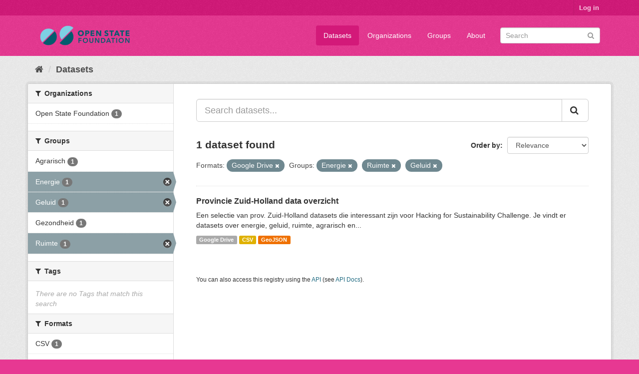

--- FILE ---
content_type: text/html; charset=utf-8
request_url: https://data.openstate.eu/dataset?groups=energie&groups=ruimte&groups=geluid&res_format=Google+Drive
body_size: 4905
content:
<!DOCTYPE html>
<!--[if IE 9]> <html lang="en" class="ie9"> <![endif]-->
<!--[if gt IE 8]><!--> <html lang="en"> <!--<![endif]-->
  <head>
    <link rel="stylesheet" type="text/css" href="/fanstatic/vendor/:version:2019-12-06T18:57:08.25/select2/select2.css" />
<link rel="stylesheet" type="text/css" href="/fanstatic/css/:version:2019-12-06T18:57:07.68/fuchsia.min.css" />
<link rel="stylesheet" type="text/css" href="/fanstatic/vendor/:version:2019-12-06T18:57:08.25/font-awesome/css/font-awesome.min.css" />

    <meta charset="utf-8" />
      <meta name="generator" content="ckan 2.8.3" />
      <meta name="viewport" content="width=device-width, initial-scale=1.0">
    <title>Datasets - data.openstate.eu</title>

    
    
   <link rel="shortcut icon" href="/base/images/ckan.ico" />
    
   <link rel="alternate" type="text/n3" href="https://data.openstate.eu/catalog.n3"/>
   <link rel="alternate" type="text/ttl" href="https://data.openstate.eu/catalog.ttl"/>
   <link rel="alternate" type="application/rdf+xml" href="https://data.openstate.eu/catalog.xml"/>
   <link rel="alternate" type="application/ld+json" href="https://data.openstate.eu/catalog.jsonld"/>

      
    

    
      
      
    <style>
        /* Remove the feature image */
div.homepage section.featured.media-overlay {
  display: none;
}

/* Move welcome box down 20px to align better */
div.homepage div.module-content.box {
  margin-top: 20px;
}
      </style>
    
  </head>

  
  <body data-site-root="https://data.openstate.eu/" data-locale-root="https://data.openstate.eu/" >

    
    <div class="hide"><a href="#content">Skip to content</a></div>
  

  
     
<header class="account-masthead">
  <div class="container">
     
    <nav class="account not-authed">
      <ul class="list-unstyled">
        
        <li><a href="/user/login">Log in</a></li>
         
      </ul>
    </nav>
     
  </div>
</header>

<header class="navbar navbar-static-top masthead">
    
  <div class="container">
    <div class="navbar-right">
      <button data-target="#main-navigation-toggle" data-toggle="collapse" class="navbar-toggle collapsed" type="button">
        <span class="fa fa-bars"></span>
      </button>
    </div>
    <hgroup class="header-image navbar-left">
       
      <a class="logo" href="/"><img src="/uploads/admin/2019-08-08-180745.950186Open-state-foundation-logo-300x72-big-border.png" alt="data.openstate.eu" title="data.openstate.eu" /></a>
       
    </hgroup>

    <div class="collapse navbar-collapse" id="main-navigation-toggle">
      
      <nav class="section navigation">
        <ul class="nav nav-pills">
           <li class="active"><a href="/dataset">Datasets</a></li><li><a href="/organization">Organizations</a></li><li><a href="/group">Groups</a></li><li><a href="/about">About</a></li> 
        </ul>
      </nav>
       
      <form class="section site-search simple-input" action="/dataset" method="get">
        <div class="field">
          <label for="field-sitewide-search">Search Datasets</label>
          <input id="field-sitewide-search" type="text" class="form-control" name="q" placeholder="Search" />
          <button class="btn-search" type="submit"><i class="fa fa-search"></i></button>
        </div>
      </form>
      
    </div>
  </div>
</header>

  
    <div role="main">
      <div id="content" class="container">
        
          
            <div class="flash-messages">
              
                
              
            </div>
          

          
            <div class="toolbar">
              
                
                  <ol class="breadcrumb">
                    
<li class="home"><a href="/"><i class="fa fa-home"></i><span> Home</span></a></li>
                    
  <li class="active"><a class=" active" href="/dataset">Datasets</a></li>

                  </ol>
                
              
            </div>
          

          <div class="row wrapper">
            
            
            

            
              <aside class="secondary col-sm-3">
                
                
<div class="filters">
  <div>
    
      

  
  
    
      
      
        <section class="module module-narrow module-shallow">
          
            <h2 class="module-heading">
              <i class="fa fa-filter"></i>
              
              Organizations
            </h2>
          
          
            
            
              <nav>
                <ul class="list-unstyled nav nav-simple nav-facet">
                  
                    
                    
                    
                    
                      <li class="nav-item">
                        <a href="/dataset?organization=open-state&amp;groups=geluid&amp;res_format=Google+Drive&amp;groups=ruimte&amp;groups=energie" title="">
                          <span class="item-label">Open State Foundation</span>
                          <span class="hidden separator"> - </span>
                          <span class="item-count badge">1</span>
                        </a>
                      </li>
                  
                </ul>
              </nav>

              <p class="module-footer">
                
                  
                
              </p>
            
            
          
        </section>
      
    
  

    
      

  
  
    
      
      
        <section class="module module-narrow module-shallow">
          
            <h2 class="module-heading">
              <i class="fa fa-filter"></i>
              
              Groups
            </h2>
          
          
            
            
              <nav>
                <ul class="list-unstyled nav nav-simple nav-facet">
                  
                    
                    
                    
                    
                      <li class="nav-item">
                        <a href="/dataset?groups=geluid&amp;res_format=Google+Drive&amp;groups=ruimte&amp;groups=agrarisch&amp;groups=energie" title="">
                          <span class="item-label">Agrarisch</span>
                          <span class="hidden separator"> - </span>
                          <span class="item-count badge">1</span>
                        </a>
                      </li>
                  
                    
                    
                    
                    
                      <li class="nav-item active">
                        <a href="/dataset?groups=ruimte&amp;groups=geluid&amp;res_format=Google+Drive" title="">
                          <span class="item-label">Energie</span>
                          <span class="hidden separator"> - </span>
                          <span class="item-count badge">1</span>
                        </a>
                      </li>
                  
                    
                    
                    
                    
                      <li class="nav-item active">
                        <a href="/dataset?groups=energie&amp;groups=ruimte&amp;res_format=Google+Drive" title="">
                          <span class="item-label">Geluid</span>
                          <span class="hidden separator"> - </span>
                          <span class="item-count badge">1</span>
                        </a>
                      </li>
                  
                    
                    
                    
                    
                      <li class="nav-item">
                        <a href="/dataset?groups=geluid&amp;res_format=Google+Drive&amp;groups=ruimte&amp;groups=gezondheid&amp;groups=energie" title="">
                          <span class="item-label">Gezondheid</span>
                          <span class="hidden separator"> - </span>
                          <span class="item-count badge">1</span>
                        </a>
                      </li>
                  
                    
                    
                    
                    
                      <li class="nav-item active">
                        <a href="/dataset?groups=energie&amp;groups=geluid&amp;res_format=Google+Drive" title="">
                          <span class="item-label">Ruimte</span>
                          <span class="hidden separator"> - </span>
                          <span class="item-count badge">1</span>
                        </a>
                      </li>
                  
                </ul>
              </nav>

              <p class="module-footer">
                
                  
                
              </p>
            
            
          
        </section>
      
    
  

    
      

  
  
    
      
      
        <section class="module module-narrow module-shallow">
          
            <h2 class="module-heading">
              <i class="fa fa-filter"></i>
              
              Tags
            </h2>
          
          
            
            
              <p class="module-content empty">There are no Tags that match this search</p>
            
            
          
        </section>
      
    
  

    
      

  
  
    
      
      
        <section class="module module-narrow module-shallow">
          
            <h2 class="module-heading">
              <i class="fa fa-filter"></i>
              
              Formats
            </h2>
          
          
            
            
              <nav>
                <ul class="list-unstyled nav nav-simple nav-facet">
                  
                    
                    
                    
                    
                      <li class="nav-item">
                        <a href="/dataset?res_format=CSV&amp;groups=geluid&amp;res_format=Google+Drive&amp;groups=ruimte&amp;groups=energie" title="">
                          <span class="item-label">CSV</span>
                          <span class="hidden separator"> - </span>
                          <span class="item-count badge">1</span>
                        </a>
                      </li>
                  
                    
                    
                    
                    
                      <li class="nav-item">
                        <a href="/dataset?res_format=GeoJSON&amp;groups=geluid&amp;res_format=Google+Drive&amp;groups=ruimte&amp;groups=energie" title="">
                          <span class="item-label">GeoJSON</span>
                          <span class="hidden separator"> - </span>
                          <span class="item-count badge">1</span>
                        </a>
                      </li>
                  
                    
                    
                    
                    
                      <li class="nav-item active">
                        <a href="/dataset?groups=energie&amp;groups=ruimte&amp;groups=geluid" title="">
                          <span class="item-label">Google Drive</span>
                          <span class="hidden separator"> - </span>
                          <span class="item-count badge">1</span>
                        </a>
                      </li>
                  
                </ul>
              </nav>

              <p class="module-footer">
                
                  
                
              </p>
            
            
          
        </section>
      
    
  

    
      

  
  
    
      
      
        <section class="module module-narrow module-shallow">
          
            <h2 class="module-heading">
              <i class="fa fa-filter"></i>
              
              Licenses
            </h2>
          
          
            
            
              <nav>
                <ul class="list-unstyled nav nav-simple nav-facet">
                  
                    
                    
                    
                    
                      <li class="nav-item">
                        <a href="/dataset?license_id=other-pd&amp;groups=geluid&amp;res_format=Google+Drive&amp;groups=ruimte&amp;groups=energie" title="">
                          <span class="item-label">Other (Public Domain)</span>
                          <span class="hidden separator"> - </span>
                          <span class="item-count badge">1</span>
                        </a>
                      </li>
                  
                </ul>
              </nav>

              <p class="module-footer">
                
                  
                
              </p>
            
            
          
        </section>
      
    
  

    
  </div>
  <a class="close no-text hide-filters"><i class="fa fa-times-circle"></i><span class="text">close</span></a>
</div>

              </aside>
            

            
              <div class="primary col-sm-9 col-xs-12">
                
                
  <section class="module">
    <div class="module-content">
      
        
      
      
        
        
        







<form id="dataset-search-form" class="search-form" method="get" data-module="select-switch">

  
    <div class="input-group search-input-group">
      <input aria-label="Search datasets..." id="field-giant-search" type="text" class="form-control input-lg" name="q" value="" autocomplete="off" placeholder="Search datasets...">
      
      <span class="input-group-btn">
        <button class="btn btn-default btn-lg" type="submit" value="search">
          <i class="fa fa-search"></i>
        </button>
      </span>
      
    </div>
  

  
    <span>
  
  

  
  
  
  <input type="hidden" name="groups" value="energie" />
  
  
  
  
  
  <input type="hidden" name="groups" value="ruimte" />
  
  
  
  
  
  <input type="hidden" name="groups" value="geluid" />
  
  
  
  
  
  <input type="hidden" name="res_format" value="Google Drive" />
  
  
  
  </span>
  

  
    
      <div class="form-select form-group control-order-by">
        <label for="field-order-by">Order by</label>
        <select id="field-order-by" name="sort" class="form-control">
          
            
              <option value="score desc, metadata_modified desc" selected="selected">Relevance</option>
            
          
            
              <option value="title_string asc">Name Ascending</option>
            
          
            
              <option value="title_string desc">Name Descending</option>
            
          
            
              <option value="metadata_modified desc">Last Modified</option>
            
          
            
          
        </select>
        
        <button class="btn btn-default js-hide" type="submit">Go</button>
        
      </div>
    
  

  
    
      <h2>

  
  
  
  

1 dataset found</h2>
    
  

  
    
      <p class="filter-list">
        
          
          <span class="facet">Formats:</span>
          
            <span class="filtered pill">Google Drive
              <a href="dataset?groups=energie&amp;groups=ruimte&amp;groups=geluid" class="remove" title="Remove"><i class="fa fa-times"></i></a>
            </span>
          
        
          
          <span class="facet">Groups:</span>
          
            <span class="filtered pill">Energie
              <a href="dataset?groups=ruimte&amp;groups=geluid&amp;res_format=Google+Drive" class="remove" title="Remove"><i class="fa fa-times"></i></a>
            </span>
          
            <span class="filtered pill">Ruimte
              <a href="dataset?groups=energie&amp;groups=geluid&amp;res_format=Google+Drive" class="remove" title="Remove"><i class="fa fa-times"></i></a>
            </span>
          
            <span class="filtered pill">Geluid
              <a href="dataset?groups=energie&amp;groups=ruimte&amp;res_format=Google+Drive" class="remove" title="Remove"><i class="fa fa-times"></i></a>
            </span>
          
        
      </p>
      <a class="show-filters btn btn-default">Filter Results</a>
    
  

</form>




      
      
        

  
    <ul class="dataset-list list-unstyled">
    	
	      
	        






  <li class="dataset-item">
    
      <div class="dataset-content">
        
          <h3 class="dataset-heading">
            
              
            
            
              <a href="/dataset/provincie-zuid-holland">Provincie Zuid-Holland data overzicht</a>
            
            
              
              
            
          </h3>
        
        
          
        
        
          
            <div>Een selectie van prov. Zuid-Holland datasets die interessant zijn voor Hacking for Sustainability Challenge. 
Je vindt er datasets over energie, geluid, ruimte, agrarisch en...</div>
          
        
      </div>
      
        
          
            <ul class="dataset-resources list-unstyled">
              
                
                <li>
                  <a href="/dataset/provincie-zuid-holland" class="label label-default" data-format="google drive">Google Drive</a>
                </li>
                
                <li>
                  <a href="/dataset/provincie-zuid-holland" class="label label-default" data-format="csv">CSV</a>
                </li>
                
                <li>
                  <a href="/dataset/provincie-zuid-holland" class="label label-default" data-format="geojson">GeoJSON</a>
                </li>
                
              
            </ul>
          
        
      
    
  </li>

	      
	    
    </ul>
  

      
    </div>

    
      
    
  </section>

  
  <section class="module">
    <div class="module-content">
      
      <small>
        
        
        
           You can also access this registry using the <a href="/api/3">API</a> (see <a href="http://docs.ckan.org/en/2.8/api/">API Docs</a>). 
      </small>
      
    </div>
  </section>
  

              </div>
            
          </div>
        
      </div>
    </div>
  
    <footer class="site-footer">
  <div class="container">
    
    <div class="row">
      <div class="col-md-8 footer-links">
        
          <ul class="list-unstyled">
            
              <li><a href="/about">About data.openstate.eu</a></li>
            
          </ul>
          <ul class="list-unstyled">
            
              
              <li><a href="http://docs.ckan.org/en/2.8/api/">CKAN API</a></li>
              <li><a href="http://www.ckan.org/">CKAN Association</a></li>
              <li><a href="http://www.opendefinition.org/okd/"><img src="/base/images/od_80x15_blue.png" alt="Open Data"></a></li>
            
          </ul>
        
      </div>
      <div class="col-md-4 attribution">
        
          <p><strong>Powered by</strong> <a class="hide-text ckan-footer-logo" href="http://ckan.org">CKAN</a></p>
        
        
          
<form class="form-inline form-select lang-select" action="/util/redirect" data-module="select-switch" method="POST">
  <label for="field-lang-select">Language</label>
  <select id="field-lang-select" name="url" data-module="autocomplete" data-module-dropdown-class="lang-dropdown" data-module-container-class="lang-container">
    
      <option value="/en/dataset?groups=energie&amp;groups=ruimte&amp;groups=geluid&amp;res_format=Google+Drive" selected="selected">
        English
      </option>
    
      <option value="/pt_BR/dataset?groups=energie&amp;groups=ruimte&amp;groups=geluid&amp;res_format=Google+Drive" >
        português (Brasil)
      </option>
    
      <option value="/ja/dataset?groups=energie&amp;groups=ruimte&amp;groups=geluid&amp;res_format=Google+Drive" >
        日本語
      </option>
    
      <option value="/it/dataset?groups=energie&amp;groups=ruimte&amp;groups=geluid&amp;res_format=Google+Drive" >
        italiano
      </option>
    
      <option value="/cs_CZ/dataset?groups=energie&amp;groups=ruimte&amp;groups=geluid&amp;res_format=Google+Drive" >
        čeština (Česká republika)
      </option>
    
      <option value="/ca/dataset?groups=energie&amp;groups=ruimte&amp;groups=geluid&amp;res_format=Google+Drive" >
        català
      </option>
    
      <option value="/es/dataset?groups=energie&amp;groups=ruimte&amp;groups=geluid&amp;res_format=Google+Drive" >
        español
      </option>
    
      <option value="/fr/dataset?groups=energie&amp;groups=ruimte&amp;groups=geluid&amp;res_format=Google+Drive" >
        français
      </option>
    
      <option value="/el/dataset?groups=energie&amp;groups=ruimte&amp;groups=geluid&amp;res_format=Google+Drive" >
        Ελληνικά
      </option>
    
      <option value="/sv/dataset?groups=energie&amp;groups=ruimte&amp;groups=geluid&amp;res_format=Google+Drive" >
        svenska
      </option>
    
      <option value="/sr/dataset?groups=energie&amp;groups=ruimte&amp;groups=geluid&amp;res_format=Google+Drive" >
        српски
      </option>
    
      <option value="/no/dataset?groups=energie&amp;groups=ruimte&amp;groups=geluid&amp;res_format=Google+Drive" >
        norsk bokmål (Norge)
      </option>
    
      <option value="/sk/dataset?groups=energie&amp;groups=ruimte&amp;groups=geluid&amp;res_format=Google+Drive" >
        slovenčina
      </option>
    
      <option value="/fi/dataset?groups=energie&amp;groups=ruimte&amp;groups=geluid&amp;res_format=Google+Drive" >
        suomi
      </option>
    
      <option value="/ru/dataset?groups=energie&amp;groups=ruimte&amp;groups=geluid&amp;res_format=Google+Drive" >
        русский
      </option>
    
      <option value="/de/dataset?groups=energie&amp;groups=ruimte&amp;groups=geluid&amp;res_format=Google+Drive" >
        Deutsch
      </option>
    
      <option value="/pl/dataset?groups=energie&amp;groups=ruimte&amp;groups=geluid&amp;res_format=Google+Drive" >
        polski
      </option>
    
      <option value="/nl/dataset?groups=energie&amp;groups=ruimte&amp;groups=geluid&amp;res_format=Google+Drive" >
        Nederlands
      </option>
    
      <option value="/bg/dataset?groups=energie&amp;groups=ruimte&amp;groups=geluid&amp;res_format=Google+Drive" >
        български
      </option>
    
      <option value="/ko_KR/dataset?groups=energie&amp;groups=ruimte&amp;groups=geluid&amp;res_format=Google+Drive" >
        한국어 (대한민국)
      </option>
    
      <option value="/hu/dataset?groups=energie&amp;groups=ruimte&amp;groups=geluid&amp;res_format=Google+Drive" >
        magyar
      </option>
    
      <option value="/sl/dataset?groups=energie&amp;groups=ruimte&amp;groups=geluid&amp;res_format=Google+Drive" >
        slovenščina
      </option>
    
      <option value="/lv/dataset?groups=energie&amp;groups=ruimte&amp;groups=geluid&amp;res_format=Google+Drive" >
        latviešu
      </option>
    
      <option value="/is/dataset?groups=energie&amp;groups=ruimte&amp;groups=geluid&amp;res_format=Google+Drive" >
        íslenska
      </option>
    
      <option value="/lt/dataset?groups=energie&amp;groups=ruimte&amp;groups=geluid&amp;res_format=Google+Drive" >
        lietuvių
      </option>
    
      <option value="/ro/dataset?groups=energie&amp;groups=ruimte&amp;groups=geluid&amp;res_format=Google+Drive" >
        română
      </option>
    
      <option value="/sq/dataset?groups=energie&amp;groups=ruimte&amp;groups=geluid&amp;res_format=Google+Drive" >
        shqip
      </option>
    
      <option value="/en_AU/dataset?groups=energie&amp;groups=ruimte&amp;groups=geluid&amp;res_format=Google+Drive" >
        English (Australia)
      </option>
    
      <option value="/pt_PT/dataset?groups=energie&amp;groups=ruimte&amp;groups=geluid&amp;res_format=Google+Drive" >
        português (Portugal)
      </option>
    
      <option value="/es_AR/dataset?groups=energie&amp;groups=ruimte&amp;groups=geluid&amp;res_format=Google+Drive" >
        español (Argentina)
      </option>
    
      <option value="/uk/dataset?groups=energie&amp;groups=ruimte&amp;groups=geluid&amp;res_format=Google+Drive" >
        українська
      </option>
    
      <option value="/km/dataset?groups=energie&amp;groups=ruimte&amp;groups=geluid&amp;res_format=Google+Drive" >
        ខ្មែរ
      </option>
    
      <option value="/zh_TW/dataset?groups=energie&amp;groups=ruimte&amp;groups=geluid&amp;res_format=Google+Drive" >
        中文 (繁體, 台灣)
      </option>
    
      <option value="/tl/dataset?groups=energie&amp;groups=ruimte&amp;groups=geluid&amp;res_format=Google+Drive" >
        Filipino (Pilipinas)
      </option>
    
      <option value="/tr/dataset?groups=energie&amp;groups=ruimte&amp;groups=geluid&amp;res_format=Google+Drive" >
        Türkçe
      </option>
    
      <option value="/gl/dataset?groups=energie&amp;groups=ruimte&amp;groups=geluid&amp;res_format=Google+Drive" >
        galego
      </option>
    
      <option value="/hr/dataset?groups=energie&amp;groups=ruimte&amp;groups=geluid&amp;res_format=Google+Drive" >
        hrvatski
      </option>
    
      <option value="/fa_IR/dataset?groups=energie&amp;groups=ruimte&amp;groups=geluid&amp;res_format=Google+Drive" >
        فارسی (ایران)
      </option>
    
      <option value="/sr_Latn/dataset?groups=energie&amp;groups=ruimte&amp;groups=geluid&amp;res_format=Google+Drive" >
        srpski (latinica)
      </option>
    
      <option value="/ar/dataset?groups=energie&amp;groups=ruimte&amp;groups=geluid&amp;res_format=Google+Drive" >
        العربية
      </option>
    
      <option value="/eu/dataset?groups=energie&amp;groups=ruimte&amp;groups=geluid&amp;res_format=Google+Drive" >
        euskara
      </option>
    
      <option value="/id/dataset?groups=energie&amp;groups=ruimte&amp;groups=geluid&amp;res_format=Google+Drive" >
        Indonesia
      </option>
    
      <option value="/ne/dataset?groups=energie&amp;groups=ruimte&amp;groups=geluid&amp;res_format=Google+Drive" >
        नेपाली
      </option>
    
      <option value="/mk/dataset?groups=energie&amp;groups=ruimte&amp;groups=geluid&amp;res_format=Google+Drive" >
        македонски
      </option>
    
      <option value="/am/dataset?groups=energie&amp;groups=ruimte&amp;groups=geluid&amp;res_format=Google+Drive" >
        አማርኛ
      </option>
    
      <option value="/uk_UA/dataset?groups=energie&amp;groups=ruimte&amp;groups=geluid&amp;res_format=Google+Drive" >
        українська (Україна)
      </option>
    
      <option value="/mn_MN/dataset?groups=energie&amp;groups=ruimte&amp;groups=geluid&amp;res_format=Google+Drive" >
        монгол (Монгол)
      </option>
    
      <option value="/da_DK/dataset?groups=energie&amp;groups=ruimte&amp;groups=geluid&amp;res_format=Google+Drive" >
        dansk (Danmark)
      </option>
    
      <option value="/th/dataset?groups=energie&amp;groups=ruimte&amp;groups=geluid&amp;res_format=Google+Drive" >
        ไทย
      </option>
    
      <option value="/he/dataset?groups=energie&amp;groups=ruimte&amp;groups=geluid&amp;res_format=Google+Drive" >
        עברית
      </option>
    
      <option value="/zh_CN/dataset?groups=energie&amp;groups=ruimte&amp;groups=geluid&amp;res_format=Google+Drive" >
        中文 (简体, 中国)
      </option>
    
      <option value="/vi/dataset?groups=energie&amp;groups=ruimte&amp;groups=geluid&amp;res_format=Google+Drive" >
        Tiếng Việt
      </option>
    
  </select>
  <button class="btn btn-default js-hide" type="submit">Go</button>
</form>
        
      </div>
    </div>
    
  </div>

  
    
  
</footer>
  
    
    
    
  
    

      
  <script>document.getElementsByTagName('html')[0].className += ' js';</script>
<script type="text/javascript" src="/fanstatic/vendor/:version:2019-12-06T18:57:08.25/jquery.min.js"></script>
<script type="text/javascript" src="/fanstatic/vendor/:version:2019-12-06T18:57:08.25/:bundle:bootstrap/js/bootstrap.min.js;jed.min.js;moment-with-locales.js;select2/select2.min.js"></script>
<script type="text/javascript" src="/fanstatic/base/:version:2019-12-06T18:57:07.95/:bundle:plugins/jquery.inherit.min.js;plugins/jquery.proxy-all.min.js;plugins/jquery.url-helpers.min.js;plugins/jquery.date-helpers.min.js;plugins/jquery.slug.min.js;plugins/jquery.slug-preview.min.js;plugins/jquery.truncator.min.js;plugins/jquery.masonry.min.js;plugins/jquery.form-warning.min.js;plugins/jquery.images-loaded.min.js;sandbox.min.js;module.min.js;pubsub.min.js;client.min.js;notify.min.js;i18n.min.js;main.min.js;modules/select-switch.min.js;modules/slug-preview.min.js;modules/basic-form.min.js;modules/confirm-action.min.js;modules/api-info.min.js;modules/autocomplete.min.js;modules/custom-fields.min.js;modules/data-viewer.min.js;modules/table-selectable-rows.min.js;modules/resource-form.min.js;modules/resource-upload-field.min.js;modules/resource-reorder.min.js;modules/resource-view-reorder.min.js;modules/follow.min.js;modules/activity-stream.min.js;modules/dashboard.min.js;modules/resource-view-embed.min.js;view-filters.min.js;modules/resource-view-filters-form.min.js;modules/resource-view-filters.min.js;modules/table-toggle-more.min.js;modules/dataset-visibility.min.js;modules/media-grid.min.js;modules/image-upload.min.js;modules/followers-counter.min.js"></script></body>
</html>